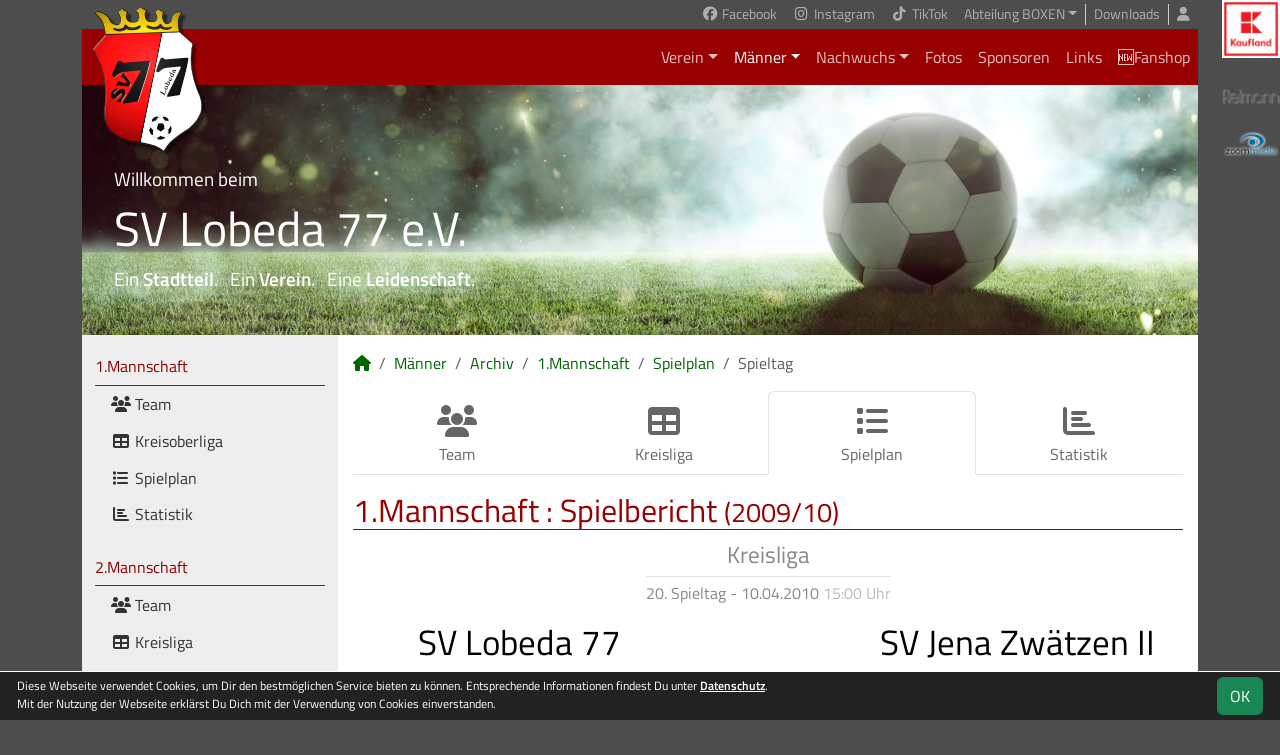

--- FILE ---
content_type: text/html; charset=utf-8
request_url: https://www.svlobeda77.de/maenner/archiv/2009-10/erste/spiele/4026-sv-lobeda-77-sv-jena-zwaetzen-ii
body_size: 6653
content:
<!DOCTYPE HTML>
<html lang="de">
<head>
<title>2009/10 : SV Lobeda 77 vs. SV Jena Zwätzen II 3 : 0</title>
<meta charset="utf-8">
<meta http-equiv="X-UA-Compatible" content="IE=edge">
<meta name="google-site-verification" content="dbU7z7G_qA2EWrWrbsPwwogap_iQ54vVO-vxFZjcJsM">
<meta name="description" content="Auf der offiziellen Webseite des SV Lobeda 77 wird der Verein mit allen Mannschaften und Mitgliedern vorgestellt. Es gibt zahlreiche Statistiken zu Spieltag und Spielern, viele Fotos und vieles mehr. (C) soccero">
<meta name="keywords" content="SV Lobeda 77 e.V., Verein, Fussball, News, Fußball, Sportverein, scipmanager, soccero, 20, SV Lobeda 77, SV Jena Zwätzen II, 10.04.2010, Saison 2009/10, Kreisliga, müde,Leistung,reicht,zum,Sieg">
<meta name="author" content="zoommedia | www.soccero.de">
<meta name="viewport" content="width=device-width, initial-scale=1.0">
<link rel="icon" type="image/png" sizes="96x96" href="/favicon.png">
<link rel="icon" type="image/png" sizes="144x144" href="/templates/favicons/favicon-144x144.png">
<link rel="icon" type="image/png" sizes="192x192" href="/templates/favicons/favicon-192x192.png">
<link rel="icon" type="image/png" sizes="512x512" href="/templates/favicons/favicon-512x512.png">
<link rel="apple-touch-icon" type="image/png" sizes="180x180" href="/templates/favicons/apple-touch-icon.png">
<link href="/media/fonts/TitilliumWeb/TitilliumWeb.css" rel="stylesheet"><link type="text/css" rel="stylesheet" href="/media/minified/core.bs5.min.css">
<link type="text/css" rel="stylesheet" href="/media/minified/flex_images.min.css">
<link rel="stylesheet" type="text/css" href="/media/wp_scip/scip.core.css?20250714">
<link rel="stylesheet" type="text/css" href="/media/wp_scip/style.core.css?20230517">
<link rel="stylesheet" type="text/css" href="/templates/style.css">

<meta property="og:title" content="(1M) SV Lobeda 77 vs. SV Jena Zwätzen II 3:0">
<meta property="og:type" content="article">
<meta property="og:url" content="https://www.svlobeda77.de/maenner/archiv/2009-10/archiv/2009-10/erste">
<meta property="og:site_name" content="Sportverein Jena Lobeda 77 e.V.">
<meta property="og:description" content="müde Leistung reicht zum Sieg">
<meta property="og:image" content="https://www.svlobeda77.de/assets/img_clubs_combine/0-1_28_lg.webp">
<script>const CMSdevelop = 0; BSversion = 5; CMSmedia = '/media'; CMSwww = '';</script>
<script src="/media/core/core.head.js?20250507"></script>
<script src="/media/core/jquery/jquery-3.6.0.min.js"></script>
<script src="/media/core/axios/1.4.0/axios.min.js"></script><link rel="alternate" type="application/rss+xml" title="News" href="https://www.svlobeda77.de/feed">
</head>
<body class="cms-content-nav">
<div class="container">
  <div class="content_col_right d-none d-xl-block" style="position: absolute; margin-left: 1140px;">
    <a href="/sponsoren/40"><img alt="Kaufland" src="/assets/img_sponsors/40.png"></a><br><br>
<a href="/sponsoren/2"><img alt="Fielmann" src="/assets/img_sponsors/2.png"></a><br><br>
<a href="/sponsoren/1"><img alt="zoommedia" src="/assets/img_sponsors/1.png"></a><br><br>  </div>

  <!-- *****************************************************************************************************************************************
    HEADER
  ****************************************************************************************************************************************** -->
  <header>
    <!-- Wappen -->
    <a class="scip-wappen d-none d-lg-inline" href="/"></a>
    <a class="scip-wappen-md d-lg-none" href="/"></a>

    <!-- Button für Responsive Navigation -->
    <nav id="cms_nav_mobile_btn" class="d-block d-lg-none">
      <button class="navbar-toggler navbar-dark" type="button" data-bs-toggle="offcanvas" data-bs-target="#offcanvasMobile">
        <span class="navbar-toggler-icon"></span>
      </button>
    </nav>

    <!-- Responsive Navigation -->
    <!--  tabindex="-1" -> JS Fehler bei Login -> modal Maximum call stack size exceeded." -->
    <div class="offcanvas offcanvas-start" data-bs-scroll="true" tabindex="-1" id="offcanvasMobile" style="width:250px; max-width:80%">
      <div class="offcanvas-body p-0">
        <nav id="cms_nav_mobile"></nav>
      </div>
    </div>

    <nav class="navbar navbar-expand-md justify-content-end" id="cms_nav2"></nav>
    <div class="d-flex flex-column"><!-- PER OPTION reverse -->
     <nav class="navbar navbar-expand-md" id="cms_nav"></nav>
      <div class="scip-title">
      <p>Willkommen beim </p>
<p style="font-size: 3rem;">SV Lobeda 77 e.V.</p>
<p id="em-countdown">Ein <strong>Stadtteil</strong>.   Ein <strong>Verein</strong>.   Eine <strong>Leidenschaft</strong>.</p>
<p> </p>    </div>
  </div>
 </header>

  <!-- *****************************************************************************************************************************************
    MAIN WRAPPER
  ****************************************************************************************************************************************** -->

  <main class="d-flex flex-row">
  <!-- *****************************************************************************************************************************************
    SIDEBAR
  ****************************************************************************************************************************************** -->
    <aside class="cms-sidebar d-none d-lg-block">
          	<nav id="cms_nav_sidebar"><a class="nav-item nav-link" href="/maenner/erste">1.Mannschaft</a><ul><li class="nav-item"><a class="nav-link" href="/maenner/erste/team"><i class="fas fa-users fa-fw"></i> Team</a></li><li class="nav-item"><a class="nav-link" href="/maenner/erste/liga"><i class="fas fa-table fa-fw"></i> Kreisoberliga</a></li><li class="nav-item"><a class="nav-link" href="/maenner/erste/spiele"><i class="fas fa-list fa-fw"></i> Spielplan</a></li><li class="nav-item"><a class="nav-link" href="/maenner/erste/statistik"><i class="fas fa-chart-bar fa-fw"></i> Statistik</a></li></ul><a class="nav-item nav-link" href="/maenner/zweite">2.Mannschaft</a><ul><li class="nav-item"><a class="nav-link" href="/maenner/zweite/team"><i class="fas fa-users fa-fw"></i> Team</a></li><li class="nav-item"><a class="nav-link" href="/maenner/zweite/liga"><i class="fas fa-table fa-fw"></i> Kreisliga</a></li><li class="nav-item"><a class="nav-link" href="/maenner/zweite/spiele"><i class="fas fa-list fa-fw"></i> Spielplan</a></li><li class="nav-item"><a class="nav-link" href="/maenner/zweite/statistik"><i class="fas fa-chart-bar fa-fw"></i> Statistik</a></li></ul><a class="nav-item nav-link" href="/maenner/freizeitmannschaft">Freizeitmannschaft Ü35</a><ul><li class="nav-item"><a class="nav-link" href="/maenner/freizeitmannschaft/team"><i class="fas fa-users fa-fw"></i> Team</a></li><li class="nav-item"><a class="nav-link" href="/maenner/freizeitmannschaft/spiele"><i class="fas fa-list fa-fw"></i> Spielplan</a></li><li class="nav-item"><a class="nav-link" href="/maenner/freizeitmannschaft/statistik"><i class="fas fa-chart-bar fa-fw"></i> Statistik</a></li></ul><a class="nav-item nav-link" href="/maenner/statistik">Spielerstatistik</a><ul><li class="nav-item"><a class="nav-link" href="/maenner/statistik/spiele">Spiele</a></li><li class="nav-item"><a class="nav-link" href="/maenner/statistik/tore">Tore</a></li><li class="nav-item"><a class="nav-link" href="/maenner/statistik/vorlagen">Assists</a></li><li class="nav-item"><a class="nav-link" href="/maenner/statistik/scorer">Scorer</a></li><li class="nav-item"><a class="nav-link" href="/maenner/statistik/suender">Sünder</a></li></ul><a class="nav-item nav-link active" href="/maenner/archiv">Archiv</a><ul><li class="nav-item"><a class="nav-link" href="/maenner/archiv/">1992 - 2024</a></li></ul></nav>
      <br><div class="scip-sponsor"><a href="/sponsoren/19-soccero"><img alt="soccero" src="/assets/img_sponsors/19.webp"></a></div><br><!--
<form action="http://www.svlobeda77.de/suche" id="cse-search-box">
  <div>
    <input type="hidden" name="cx" value="partner-pub-8534923789621724:2668064156" />
    <input type="hidden" name="cof" value="FORID:10" />
    <input type="hidden" name="ie" value="UTF-8" />
    <input type="text" name="q" size="24" />
    <input type="submit" name="sa" value="Suche" />
  </div>
</form>

<script type="text/javascript" src="http://www.google.de/coop/cse/brand?form=cse-search-box&lang=de"></script>


<hr />

<hr />

<br /><br />
<iframe src="https://www.facebook.com/plugins/likebox.php?href=http%3A%2F%2Fwww.facebook.com%2Fsvlobeda77&width=140&colorscheme=light&show_faces=true&border_color&stream=false&header=true&height=302" scrolling="no" frameborder="0" style="border:none; overflow:hidden; width:140px; height:302px; background:#fff" allowTransparency="false"></iframe>
<br>

-->

<img src="/assets/cms_rfm/images/logo_stuetzpunktverein.png" class="foto" alt="Stützpunktverein">
<br><br>
<a target="_blank" href="https://www.fussballstiftung-jena.de/"><img src="/assets/cms_rfm/images/logo_stiftung_jena.png" alt="Kinder- und Jugendfußballstiftung Jena"></a><br><img style="margin-top:50px;" alt="powered by soccero" src="/media/wp_scip/img/powered_by_soccero.png">    </aside>

  <!-- *****************************************************************************************************************************************
    CONTENT
  ****************************************************************************************************************************************** -->
    <div class="cms-content pt-3 w-100">
      <nav aria-label="breadcrumb"><ol class="breadcrumb"><li class="breadcrumb-item"><a href="/"><i class="fas fa-home"></i></a></li><li class="breadcrumb-item"><a href="/maenner">Männer</a></li><li class="breadcrumb-item"><a href="/maenner/archiv">Archiv</a></li><li class="breadcrumb-item"><a href="/maenner/archiv/2009-10/erste">1.Mannschaft</a></li><li class="breadcrumb-item"><a href="/maenner/archiv/2009-10/erste/spiele">Spielplan</a></li><li class="breadcrumb-item active" aria-current="page">Spieltag</li></ol></nav>      <nav id="cms_nav_content"></nav>
      <div class="page-lm-matchdetail">
<h1>1.Mannschaft : <span id="scip-lm-head">Spielbericht</span> <small>(2009/10)</small></h1><div class="text-center" style="font-size: 1.2rem">
<div class="text-muted text-center small d-inline-block">
  <span class="large-2">Kreisliga</span>
  <hr class="my-1">
  20. Spieltag - 10.04.2010 <span class='text-muted-2'> 15:00 Uhr</span></div>
</div>

  <table class="table noline scip-matchdetail my-3">
    <tbody>
      <tr class="match-teams">
	<td class="text-center" style="width:40%">SV Lobeda 77<span class="match-team-info text-muted d-block"></span></td>
	<td colspan="3">&nbsp;</td>
	<td class="text-center" style="width:40%">SV Jena Zwätzen II<span class="match-team-info text-muted d-block"></span></td>
      </tr>
      <tr class="match-result align-bottom">
        <td rowspan="2" class="text-center match-club-img"><img src="/assets/img_clubs/200/0-1.webp" alt="SV Lobeda 77" style="max-height:200px"></td>
                <td class="tore-h align-bottom">3</td>
        <td class="vs align-bottom">:</td>
        <td class="tore-a align-bottom">0</td>
	        <td rowspan="2" class="text-center match-club-img"><img src="/assets/img_clubs/200/28.webp" alt="SV Jena Zwätzen II" style="max-height:200px"></td>
      </tr>
				      <tr class="large-2 text-muted">
			        <td class="tore-h">(2</td>
			        <td class="vs">:</td>
			        <td class="tore-a">0)</td>
			      </tr>
		    </tbody>
  </table>

<div class="row" >
	<div class="col-md-6" >
	  <h2>Aufstellung </h2>
	  <table class="formation">
  <tr>
    <td> </td><td> </td><td> </td><td> </td>
  </tr>
  <tr>
    <td colspan="2" class="text-center"><a data-width="lg" class="toolTip popup" title="Christian Schultz" href="/maenner/archiv/2009-10/erste/spieler/cschultz">C. Schultz</a><a data-width="lg" class="toolTip wechsler popup" title="Tung Nguyen Thanh" href="/maenner/archiv/2009-10/erste/spieler/tnguyen-thanh"><br>(55' T. Nguyen Thanh)</a></td>
    <td colspan="2" class="text-center"><a data-width="lg" class="toolTip popup" title="Stephan Noetzel" href="/maenner/archiv/2009-10/erste/spieler/snoetzel">S. Noetzel</a><a data-width="lg" class="toolTip wechsler popup" title="Martin Hermannstädter" href="/maenner/archiv/2009-10/erste/spieler/mhermannstaedter"><br>(75' M. Hermannstädter)</a></td>
  </tr>
  <tr>
    <td colspan="4"> </td>
  </tr>
  <tr>
    <td colspan="4" class="text-center"><a data-width="lg" class="toolTip popup" title="Marcel Kastner" href="/maenner/archiv/2009-10/erste/spieler/mkastner">M. Kastner</a></td>
  </tr>
  <tr>
    <td colspan="2" class="text-start"><a data-width="lg" class="toolTip popup" title="Stefan Engel" href="/maenner/archiv/2009-10/erste/spieler/sengel">S. Engel</a></td>
    <td colspan="2" class="text-end"><a data-width="lg" class="toolTip popup" title="Torsten Schmidt" href="/maenner/archiv/2009-10/erste/spieler/tschmidt">T. Schmidt</a><a data-width="lg" class="toolTip wechsler popup" title="Richard Bartl" href="/maenner/archiv/2009-10/erste/spieler/rbartl"><br>(70' R. Bartl)</a></td>
  </tr>
  <tr>
    <td colspan="4" class="text-center"><a data-width="lg" class="toolTip popup" title="Felix Wendler" href="/maenner/archiv/2009-10/erste/spieler/fwendler">F. Wendler</a></td>
  </tr>
  <tr>
    <td colspan="4"> </td>
  </tr>
  <tr>
    <td colspan="4" class="text-center"><a data-width="lg" class="toolTip popup" title="Ronny Zech" href="/maenner/archiv/2009-10/erste/spieler/rzech">R. Zech</a></td>
  </tr>
  <tr>
    <td colspan="2" class="text-center"><a data-width="lg" class="toolTip popup" title="Erik Heller" href="/maenner/archiv/2009-10/erste/spieler/eheller">E. Heller</a></td>
    <td colspan="2" class="text-center"><a data-width="lg" class="toolTip popup" title="Marcus Hesse" href="/maenner/archiv/2009-10/erste/spieler/mhesse">M. Hesse</a></td>
  </tr>
  <tr>
    <td colspan="4" class="text-center"><a data-width="lg" class="toolTip popup" title="Hannes Lucas" href="/maenner/archiv/2009-10/erste/spieler/hlucas">H. Lucas</a></td>
  </tr>
  <tr>
    <td colspan="4" class="text-center"><a data-width="lg" class="toolTip popup" title="Oliver Neubert" href="/maenner/archiv/2009-10/erste/spieler/oneubert">O. Neubert</a></td>
  </tr>
</table>

	  <br>
	</div>
<div class="col-md-6">
	<div class="spielstatistik">
	<h2>Spielstatistik</h2>
        <h4 class="mb-0 mt-3">Tore</h4><span class="nowrap">Felix Wendler</span>, <span class="nowrap">Torsten Schmidt</span>, <span class="nowrap">Stephan Noetzel</span><h4 class="mb-0 mt-3">Assists</h4><span class="nowrap">Stefan Engel</span>, <span class="nowrap">Christian Schultz</span>, <span class="nowrap">Stephan Noetzel</span><h4 class="mb-0 mt-3">Torfolge</h4><table class="table table-sm noline inline  lh1-3"><tr><td class="nowrap px-0">1:0 (20')</td><td>Felix Wendler <small title="Vorlage" class="d-md-block">(Stephan Noetzel)</small></td></tr><tr><td class="nowrap px-0">2:0 (42')</td><td>Torsten Schmidt <small title="Vorlage" class="d-md-block">(Christian Schultz)</small></td></tr><tr><td class="nowrap px-0">3:0 (68')</td><td>Stephan Noetzel <small title="Vorlage" class="d-md-block">(Stefan Engel)</small></td></tr></table>	</div>
</div>

</div>
<div class="mt-5" id="matches_against"></div><br>
<div class="text-center mt-3 mb-3"><a href="/maenner/archiv/2009-10/erste/spiele/archiv/2009-10/erste/spiele"><i class="fa fa-reply"></i> Zurück</a></div></div>


<script>
	$(function() {
		$('.show_pre_report').on('click', function(e) {
			e.preventDefault();
			$('.pre_report').slideDown();
			$(this).parent($(this)).slideUp();
		})
	})

	axios({
		url:window.location.origin + '/api/matches',
		method:'get',
		params: {"matches_against":true,"site_name":"scip_lm_men","nav_leaguemanager":{"scip_lm_women":"frauen","scip_lm_men":"maenner","scip_lm_jun":"nachwuchs"},"team_h_own":"1","team_a_opp":"14"}	}).then(function( response ) {
		// const doc = new DOMParser().parseFromString(response.data, 'text/html');
		// x = doc.getElementById('m4026')
		if(!response || !response.data) {
			return
		}
		document.getElementById('matches_against').innerHTML = '<h2>Bisherige Ergebnisse</h2>' + response.data;
		const this_match = document.getElementById('m4026')
		if(this_match) {
			this_match.classList.add('text-muted-2')
			this_match.querySelector('.scip-link-matchdetail').innerText = ''
		}
		return;
	});
</script>      <div class="text-center my-4"></div>
    </div>
</main>

  <!-- *****************************************************************************************************************************************
    FOOTER
  ****************************************************************************************************************************************** -->
  <footer class="row g-0">
    <div class="col-md-4">
        <a class="nav-link d-inline-block lh1-3 nowrap" href="https://www.soccero.de">
          <img src="/media/wp_scip/img/logo_soccero_silver_35.png" alt="soccero" class="footer-logo float-start">
          <span>soccero.de<br>
            <span class="small-2 text-muted">&copy; 2006 - 2026</span>
          </span>
        </a>
    </div>
    <div class="col-md-8">
      <div> <!-- div notwendig für scss -->
        <nav id="cms_nav_footer"></nav>
      </div>
    </div>
  </footer>
</div>



<!-- COOKIE-SNIPPET -->
<div id="cookieLaw" style="display:none; position:fixed;bottom:0;left:0;right:0;background:#222;color:#fff; padding:5px; border-top:1px solid #fff; font-size:12px; z-index:15000;">
  <div class="container">
    <button class="btn btn-success" style="position: relative; float: right;">OK</button>
    <div style="margin-right:80px;">
     	Diese Webseite verwendet Cookies, um Dir den bestmöglichen Service bieten zu können.
	Entsprechende Informationen findest Du unter <a style="color:#fff" class="bold" href="/datenschutz#cookies">Datenschutz</a>.<br>
	Mit der Nutzung der Webseite erklärst Du Dich mit der Verwendung von Cookies einverstanden.
    </div>
  </div>
</div>
<script>
const page_nav = {"1":{"account":{"url_name":"account","class":"nav_account","link_name":"<i class=\"toolTip fas fa-user\" title=\"Admin-Login\"><\/i>","a_class":"popup fadein"},"cms_1":{"link_name":"Startseite","url_name":"","hidden":true,"class":null},"cms_19":{"link_name":"News","url_name":"news","hidden":true,"class":null},"cms_20":{"link_name":"soccero","url_name":"s","hidden":true,"class":null},"cms_4":{"link_name":"Frauen","url_name":"frauen","hidden":true,"class":null},"cms_2":{"link_name":"Verein","url_name":"verein","class":"nav"},"cms_3":{"link_name":"M\u00e4nner","url_name":"maenner","class":"nav"},"cms_5":{"link_name":"Nachwuchs","url_name":"nachwuchs","class":"nav"},"cms_6":{"link_name":"Fotos","url_name":"fotos","class":"nav"},"cms_7":{"link_name":"Sponsoren","url_name":"sponsoren","class":"nav"},"cms_8":{"link_name":"Links","url_name":"links","class":"nav"},"cms_36":{"link_name":"\ud83c\udd95Fanshop","url_name":"https:\/\/team.jako.com\/de-de\/team\/sv_lobeda_77_e_v_\/","href":"https:\/\/team.jako.com\/de-de\/team\/sv_lobeda_77_e_v_\/","class":"nav"},"cms_27":{"link_name":"Abteilung BOXEN","url_name":"abteilung-boxen","class":"nav2"},"cms_23":{"link_name":"Downloads","url_name":"downloads","class":"nav2"},"cms_10":{"link_name":"Besucherstatistik","url_name":"besucherstatistik","class":"footer"},"cms_11":{"link_name":"Kontakt","url_name":"kontakt","class":"footer"},"cms_12":{"link_name":"Impressum","url_name":"impressum","class":"footer"},"cms_24":{"link_name":"Datenschutz","url_name":"datenschutz","class":"footer"}},"cms_1":{"1":{"link_name":"<i class=\"fas fa-home\"><\/i>","url_name":"","hidden":true}},"cms_2":{"cms_13":{"link_name":"Chronik","url_name":"chronik"},"cms_14":{"link_name":"Vereinsf\u00fchrung","url_name":"vereinsfuehrung"},"cms_15":{"link_name":"Schiedsrichter","url_name":"schiedsrichter"},"cms_16":{"link_name":"Mannschaften","url_name":"mannschaften"},"cms_17":{"link_name":"Trainingszeiten","url_name":"trainingszeiten"},"cms_18":{"link_name":"Anschrift","url_name":"anschrift"}},"cms_27":{"cms_30":{"link_name":"Aktuelles","url_name":"aktuelles"},"cms_29":{"link_name":"Ansprechpartner","url_name":"ansprechpartner"},"cms_28":{"link_name":"Trainingszeiten","url_name":"trainingszeiten"},"cms_31":{"link_name":"Projekte","url_name":"projekte"},"cms_35":{"link_name":"Kontakt","url_name":"kontakt"}},"cms_3":{"scip_team_1":{"url_name":"erste","link_name":"1.Mannschaft"},"scip_team_2":{"url_name":"zweite","link_name":"2.Mannschaft"},"scip_team_8":{"url_name":"freizeitmannschaft","link_name":"Freizeitmannschaft \u00dc35"},"scip_stats_men":{"url_name":"statistik","link_name":"Spielerstatistik"},"scip_archiv_men":{"url_name":"archiv","link_name":"Archiv"}},"scip_team_1":{"scip_squad_1":{"url_name":"team","link_name":"Team","icon":"fas fa-users"},"scip_league_1-624":{"url_name":"liga","link_name":"Kreisoberliga","icon":"fas fa-table"},"scip_matches_1":{"url_name":"spiele","link_name":"Spielplan","icon":"fas fa-list"},"scip_teamsstats_1":{"url_name":"statistik","link_name":"Statistik","icon":"fas fa-chart-bar"}},"scip_team_2":{"scip_squad_2":{"url_name":"team","link_name":"Team","icon":"fas fa-users"},"scip_league_2-625":{"url_name":"liga","link_name":"Kreisliga","icon":"fas fa-table"},"scip_matches_2":{"url_name":"spiele","link_name":"Spielplan","icon":"fas fa-list"},"scip_teamsstats_2":{"url_name":"statistik","link_name":"Statistik","icon":"fas fa-chart-bar"}},"scip_team_8":{"scip_squad_8":{"url_name":"team","link_name":"Team","icon":"fas fa-users"},"scip_matches_8":{"url_name":"spiele","link_name":"Spielplan","icon":"fas fa-list"},"scip_teamsstats_8":{"url_name":"statistik","link_name":"Statistik","icon":"fas fa-chart-bar"}},"scip_stats_men":{"scip_stats_men_spiele":{"url_name":"spiele","link_name":"Spiele"},"scip_stats_men_tore":{"url_name":"tore","link_name":"Tore"},"scip_stats_men_vorlagen":{"url_name":"vorlagen","link_name":"Assists"},"scip_stats_men_scorer":{"url_name":"scorer","link_name":"Scorer"},"scip_stats_men_suender":{"url_name":"suender","link_name":"S\u00fcnder"},"scip_stats_men_gelbe-karten":{"url_name":"gelbe-karten","link_name":"Gelbe Karten","hidden":true},"scip_stats_men_gelb-rote-karten":{"url_name":"gelb-rote-karten","link_name":"Gelb-Rote Karten","hidden":true},"scip_stats_men_rote-karten":{"url_name":"rote-karten","link_name":"Rote Karten","hidden":true},"scip_stats_men_einwechslungen":{"url_name":"einwechslungen","link_name":"Einwechslungen","hidden":true},"scip_stats_men_auswechslungen":{"url_name":"auswechslungen","link_name":"Auswechslungen","hidden":true}},"scip_archiv_men":{"scip_archiv_men_sub":{"url_name":"","link_name":"1992 - 2024"},"scip_archiv_men_17":{"url_name":"2009-10","link_name":"2009\/10","hidden":true}},"cms_4":{"scip_stats_women":{"url_name":"statistik","link_name":"Spielerstatistik"},"scip_archiv_women":{"url_name":"archiv","link_name":"Archiv"}},"scip_stats_women":{"scip_stats_women_spiele":{"url_name":"spiele","link_name":"Spiele"},"scip_stats_women_tore":{"url_name":"tore","link_name":"Tore"},"scip_stats_women_vorlagen":{"url_name":"vorlagen","link_name":"Assists"},"scip_stats_women_scorer":{"url_name":"scorer","link_name":"Scorer"},"scip_stats_women_suender":{"url_name":"suender","link_name":"S\u00fcnder"},"scip_stats_women_gelbe-karten":{"url_name":"gelbe-karten","link_name":"Gelbe Karten","hidden":true},"scip_stats_women_gelb-rote-karten":{"url_name":"gelb-rote-karten","link_name":"Gelb-Rote Karten","hidden":true},"scip_stats_women_rote-karten":{"url_name":"rote-karten","link_name":"Rote Karten","hidden":true},"scip_stats_women_einwechslungen":{"url_name":"einwechslungen","link_name":"Einwechslungen","hidden":true},"scip_stats_women_auswechslungen":{"url_name":"auswechslungen","link_name":"Auswechslungen","hidden":true}},"scip_archiv_women":{"scip_archiv_women_sub":{"url_name":"","link_name":"2009 - 2024"}},"cms_5":{"scip_team_10":{"url_name":"a-junioren","link_name":"A-Junioren"},"scip_team_14":{"url_name":"c-junioren","link_name":"C-Junioren"},"scip_team_16":{"url_name":"d-junioren","link_name":"D-Junioren"},"scip_team_17":{"url_name":"d2-junioren","link_name":"D2-Junioren"},"scip_team_18":{"url_name":"e-junioren","link_name":"E-Junioren"},"scip_team_19":{"url_name":"e2-junioren","link_name":"E2-Junioren"},"scip_team_28":{"url_name":"e3-junioren","link_name":"E3-Junioren"},"scip_team_20":{"url_name":"f-junioren","link_name":"F-Junioren"},"scip_team_21":{"url_name":"f2-junioren","link_name":"F2-Junioren"},"scip_team_22":{"url_name":"g-junioren","link_name":"G-Junioren"},"scip_archiv_jun":{"url_name":"archiv","link_name":"Archiv"}},"scip_team_10":{"scip_squad_10":{"url_name":"team","link_name":"Team","icon":"fas fa-users"},"scip_league_10-627":{"url_name":"liga","link_name":"Kreisoberliga","icon":"fas fa-table"},"scip_matches_10":{"url_name":"spiele","link_name":"Spielplan","icon":"fas fa-list"},"scip_teamsstats_10":{"url_name":"statistik","link_name":"Statistik","icon":"fas fa-chart-bar"}},"scip_team_14":{"scip_squad_14":{"url_name":"team","link_name":"Team","icon":"fas fa-users"},"scip_league_14-628":{"url_name":"liga","link_name":"Kreisoberliga Quali-Runde B","icon":"fas fa-table"},"scip_matches_14":{"url_name":"spiele","link_name":"Spielplan","icon":"fas fa-list"},"scip_teamsstats_14":{"url_name":"statistik","link_name":"Statistik","icon":"fas fa-chart-bar"}},"scip_team_16":{"scip_squad_16":{"url_name":"team","link_name":"Team","icon":"fas fa-users"},"scip_league_16-629":{"url_name":"liga","link_name":"Kreisoberliga","icon":"fas fa-table"},"scip_matches_16":{"url_name":"spiele","link_name":"Spielplan","icon":"fas fa-list"},"scip_teamsstats_16":{"url_name":"statistik","link_name":"Statistik","icon":"fas fa-chart-bar"}},"scip_team_17":{"scip_squad_17":{"url_name":"team","link_name":"Team","icon":"fas fa-users"},"scip_league_17-658":{"url_name":"liga","link_name":"Kreisliga","icon":"fas fa-table"},"scip_matches_17":{"url_name":"spiele","link_name":"Spielplan","icon":"fas fa-list"},"scip_teamsstats_17":{"url_name":"statistik","link_name":"Statistik","icon":"fas fa-chart-bar"}},"scip_team_18":{"scip_squad_18":{"url_name":"team","link_name":"Team","icon":"fas fa-users"},"scip_league_18-631":{"url_name":"liga","link_name":"Kreisliga Staffel A","icon":"fas fa-table"},"scip_matches_18":{"url_name":"spiele","link_name":"Spielplan","icon":"fas fa-list"},"scip_teamsstats_18":{"url_name":"statistik","link_name":"Statistik","icon":"fas fa-chart-bar"}},"scip_team_19":{"scip_squad_19":{"url_name":"team","link_name":"Team","icon":"fas fa-users"},"scip_league_19-632":{"url_name":"liga","link_name":"Kreisoberliga","icon":"fas fa-table"},"scip_league_19-662":{"url_name":"cup-662","link_name":"Kreispokal","icon":"fas fa-trophy"},"scip_matches_19":{"url_name":"spiele","link_name":"Spielplan","icon":"fas fa-list"},"scip_teamsstats_19":{"url_name":"statistik","link_name":"Statistik","icon":"fas fa-chart-bar"}},"scip_team_28":{"scip_squad_28":{"url_name":"team","link_name":"Team","icon":"fas fa-users"}},"scip_team_20":{"scip_squad_20":{"url_name":"team","link_name":"Team","icon":"fas fa-users"},"scip_league_20-633":{"url_name":"liga","link_name":"Kinderfu\u00dfballturnier","icon":"fas fa-table"}},"scip_team_21":{"scip_squad_21":{"url_name":"team","link_name":"Team","icon":"fas fa-users"},"scip_league_21-634":{"url_name":"liga","link_name":"Kinderfu\u00dfballturnier","icon":"fas fa-table"}},"scip_team_22":{"scip_squad_22":{"url_name":"team","link_name":"Team","icon":"fas fa-users"}},"scip_archiv_jun":{"scip_archiv_jun_sub":{"url_name":"","link_name":"1992 - 2024"}},"scip_archiv_men_17":{"scip_team_17_1":{"url_name":"erste","link_name":"1.Mannschaft","use_child":"squad"}},"scip_team_17_1":{"squad":{"url_name":"","link_name":"Team","icon":"fas fa-users","crumb":false},"league-127":{"url_name":"liga","link_name":"Kreisliga","icon":"fas fa-table"},"matches":{"url_name":"spiele","link_name":"Spielplan","icon":"fas fa-list"},"teamstats":{"url_name":"statistik","link_name":"Statistik","icon":"fas fa-chart-bar"}},"socialmedia":{"facebook":{"href":"https:\/\/www.facebook.com\/svlobeda77","link_name":"Facebook","icon":"fa-brands fa-facebook"},"instagram":{"href":"https:\/\/www.instagram.com\/sportvereinlobeda77","link_name":"Instagram","icon":"fa-brands fa-instagram"},"tiktok":{"href":"https:\/\/www.tiktok.com\/@sv.lobeda.77","link_name":"TikTok","icon":"fa-brands fa-tiktok"}}};
const page_nav_settings = {
	"page_parents"	: {"1":"cms_3","2":"scip_archiv_men","3":"scip_archiv_men_17","4":"scip_team_17_1","5":"matches"},
	"lev"		: {"1":"maenner","2":"archiv","3":"2009-10","4":"erste","5":"spiele","6":"4026-sv-lobeda-77-sv-jena-zwaetzen-ii","7":"","8":""},
	"content_nav"	: "scip_team_17_1",
	"socialmedia"	: {"accounts_linking":"header","accounts_linking_type":"icon_text","share_linking":"1"},
	"title"		: "SV%20Lobeda%2077%20-%202009%2F10%20%3A%20SV%20Lobeda%2077%20vs.%20SV%20Jena%20Zw%C3%A4tzen%20II%203%20%3A%200"
}

domReady(function() {
	CORE_NaviInit(page_nav, page_nav_settings)
	if(page_nav_settings['socialmedia']['share_linking']) {
		CORE_SocialMediaShareButton(page_nav_settings['title'])
	}
})
window.addEventListener('resize', () => CORE_NaviInit(page_nav, page_nav_settings));

const cookieLaw = {
	storage : localStorage.getItem('cookieLaw'),
	element : document.getElementById('cookieLaw')
}
if(!cookieLaw.storage || Date.now() > cookieLaw.storage) {
	cookieLaw.element.style.display = 'block'
	// "cookie" für 200 Tage speichern
	cookieLaw.element.querySelector('button').addEventListener('click', () => {
		cookieLaw.element.style.display = 'none'
		const d = new Date();
		localStorage.setItem('cookieLaw', d.setTime(d.getTime() + 17280000000));	// (200*24*60*60*1000));
	})
}
</script>

<script src="/media/minified/core.bs5.min.js"></script>
<script src="/media/minified/flex_images.min.js"></script>
<script src="/media/wp_scip/scip.core.js?20240926"></script></body>
</html>

--- FILE ---
content_type: text/html; charset=utf-8
request_url: https://www.svlobeda77.de/api/matches?matches_against=true&site_name=scip_lm_men&nav_leaguemanager[scip_lm_women]=frauen&nav_leaguemanager[scip_lm_men]=maenner&nav_leaguemanager[scip_lm_jun]=nachwuchs&team_h_own=1&team_a_opp=14
body_size: 1619
content:
	<div class="form-check form-switch small d-md-none float-end" data-bs-toggle="collapse" data-bs-target=".collapse.match-info">
			  <input class="form-check-input" type="checkbox" role="switch" id="flexSwitchCheckChecked" checked>
			  <label class="form-check-label" for="flexSwitchCheckChecked">Datum anzeigen</label>
			</div>    <table class="table middle scip-matches scip-matches-modern table-hover noline">
    <tbody>
		<tr class="bg0" id="m17533">
		<td class="bold">2025/26</td><td class="scip-pe-sm-0 match-suv match-suv-s">&nbsp;</td><td class="text-end text-muted d-none d-md-table-cell">1.ST</td>			<td class="scip-matches-flex scip-pe-sm-0">
				<div class="d-flex flex-md-row flex-column align-items-md-center">
					<div class="collapse show match-info mb-1 mb-md-0">
						<span class="match-date nowrap">So, 10.08.2025</span><span class="d-md-none fw-normal">, 1.ST</span>					</div>
					<div class="flex-fill d-flex flex-row align-items-center justify-content-center">
						<div class="team-h bold">SV Lobeda 77</div>																			<div class="vs-result">
	4 : 2							</div>
																		<div class="team-a"><span class="d-none d-sm-inline">SV Jena Zwätzen II</span><span class="d-sm-none d-inline">Zwätzen II</span></div>					</div>
				</div>
			</td>

<td class="scip-link-matchdetail">
					  <a title="Spielbericht" class="toolTip large" href="/maenner/erste/spiele/17533-sv-lobeda-77-sv-jena-zwaetzen-ii"><i class="far fa-file-alt"></i></a></td>		</tr>
		<tr class="line-top bg1" id="m17258">
		<td class="bold">2024/25</td><td class="scip-pe-sm-0 match-suv match-suv-s">&nbsp;</td><td class="text-end text-muted d-none d-md-table-cell">13.ST</td>			<td class="scip-matches-flex scip-pe-sm-0">
				<div class="d-flex flex-md-row flex-column align-items-md-center">
					<div class="collapse show match-info mb-1 mb-md-0">
						<span class="match-date nowrap">Sa, 16.11.2024</span><span class="d-md-none fw-normal">, 13.ST</span>					</div>
					<div class="flex-fill d-flex flex-row align-items-center justify-content-center">
						<div class="team-h"><span class="d-none d-sm-inline">SV Jena Zwätzen II</span><span class="d-sm-none d-inline">Zwätzen II</span></div>																			<div class="vs-result">
	0 : 2							</div>
																		<div class="team-a bold">SV Lobeda 77</div>					</div>
				</div>
			</td>

<td class="scip-link-matchdetail">
					  <a title="Spielbericht" class="toolTip large" href="/maenner/archiv/2024-25/erste/spiele/17258-sv-jena-zwaetzen-ii-sv-lobeda-77"><i class="far fa-file-alt"></i></a></td>		</tr>
		<tr class="bg1" id="m17401">
		<td class="bold">&nbsp;</td><td class="scip-pe-sm-0 match-suv match-suv-v">&nbsp;</td><td class="text-end text-muted d-none d-md-table-cell">28.ST</td>			<td class="scip-matches-flex scip-pe-sm-0">
				<div class="d-flex flex-md-row flex-column align-items-md-center">
					<div class="collapse show match-info mb-1 mb-md-0">
						<span class="match-date nowrap">Sa, 24.05.2025</span><span class="d-md-none fw-normal">, 28.ST</span>					</div>
					<div class="flex-fill d-flex flex-row align-items-center justify-content-center">
						<div class="team-h bold">SV Lobeda 77</div>																			<div class="vs-result">
	0 : 3							</div>
																		<div class="team-a"><span class="d-none d-sm-inline">SV Jena Zwätzen II</span><span class="d-sm-none d-inline">Zwätzen II</span></div>					</div>
				</div>
			</td>

<td class="scip-link-matchdetail">
					  <a title="Spielbericht" class="toolTip large" href="/maenner/archiv/2024-25/erste/spiele/17401-sv-lobeda-77-sv-jena-zwaetzen-ii"><i class="far fa-file-alt"></i></a></td>		</tr>
		<tr class="line-top bg0" id="m17051">
		<td class="bold">2023/24</td><td class="scip-pe-sm-0 match-suv match-suv-u">&nbsp;</td><td class="text-end text-muted d-none d-md-table-cell">7.ST</td>			<td class="scip-matches-flex scip-pe-sm-0">
				<div class="d-flex flex-md-row flex-column align-items-md-center">
					<div class="collapse show match-info mb-1 mb-md-0">
						<span class="match-date nowrap">Sa, 07.10.2023</span><span class="d-md-none fw-normal">, 7.ST</span>					</div>
					<div class="flex-fill d-flex flex-row align-items-center justify-content-center">
						<div class="team-h bold">SV Lobeda 77</div>																			<div class="vs-result">
	1 : 1							</div>
																		<div class="team-a"><span class="d-none d-sm-inline">SV Jena Zwätzen II</span><span class="d-sm-none d-inline">Zwätzen II</span></div>					</div>
				</div>
			</td>

<td class="scip-link-matchdetail">
					  <a title="Spielbericht" class="toolTip large" href="/maenner/archiv/2023-24/erste/spiele/17051-sv-lobeda-77-sv-jena-zwaetzen-ii"><i class="far fa-file-alt"></i></a></td>		</tr>
		<tr class="bg0" id="m17064">
		<td class="bold">&nbsp;</td><td class="scip-pe-sm-0 match-suv match-suv-s">&nbsp;</td><td class="text-end text-muted d-none d-md-table-cell">20.ST</td>			<td class="scip-matches-flex scip-pe-sm-0">
				<div class="d-flex flex-md-row flex-column align-items-md-center">
					<div class="collapse show match-info mb-1 mb-md-0">
						<span class="match-date nowrap">Sa, 20.04.2024</span><span class="d-md-none fw-normal">, 20.ST</span>					</div>
					<div class="flex-fill d-flex flex-row align-items-center justify-content-center">
						<div class="team-h"><span class="d-none d-sm-inline">SV Jena Zwätzen II</span><span class="d-sm-none d-inline">Zwätzen II</span></div>																			<div class="vs-result">
	1 : 3							</div>
																		<div class="team-a bold">SV Lobeda 77</div>					</div>
				</div>
			</td>

<td class="scip-link-matchdetail">
					  <a title="Spielbericht" class="toolTip large" href="/maenner/archiv/2023-24/erste/spiele/17064-sv-jena-zwaetzen-ii-sv-lobeda-77"><i class="far fa-file-alt"></i></a></td>		</tr>
		<tr class="line-top bg1" id="m16603">
		<td class="bold">2022/23</td><td class="scip-pe-sm-0 match-suv match-suv-s">&nbsp;</td><td class="text-end text-muted d-none d-md-table-cell">2.ST</td>			<td class="scip-matches-flex scip-pe-sm-0">
				<div class="d-flex flex-md-row flex-column align-items-md-center">
					<div class="collapse show match-info mb-1 mb-md-0">
						<span class="match-date nowrap">Sa, 03.09.2022</span><span class="d-md-none fw-normal">, 2.ST</span>					</div>
					<div class="flex-fill d-flex flex-row align-items-center justify-content-center">
						<div class="team-h"><span class="d-none d-sm-inline">SV Jena Zwätzen II</span><span class="d-sm-none d-inline">Zwätzen II</span></div>																			<div class="vs-result">
	1 : 3							</div>
																		<div class="team-a bold">SV Lobeda 77</div>					</div>
				</div>
			</td>

<td class="scip-link-matchdetail">
					  <a title="Spielbericht" class="toolTip large" href="/maenner/archiv/2022-23/erste/spiele/16603-sv-jena-zwaetzen-ii-sv-lobeda-77"><i class="far fa-file-alt"></i></a> <small class="text-muted nowrap">(<i class="fas fa-camera small text-green-dark"></i>)</small></td>		</tr>
		<tr class="bg1" id="m16812">
		<td class="bold">&nbsp;</td><td class="scip-pe-sm-0 match-suv match-suv-s">&nbsp;</td><td class="text-end text-muted d-none d-md-table-cell">15.ST</td>			<td class="scip-matches-flex scip-pe-sm-0">
				<div class="d-flex flex-md-row flex-column align-items-md-center">
					<div class="collapse show match-info mb-1 mb-md-0">
						<span class="match-date nowrap">Sa, 18.03.2023</span><span class="d-md-none fw-normal">, 15.ST</span>					</div>
					<div class="flex-fill d-flex flex-row align-items-center justify-content-center">
						<div class="team-h bold">SV Lobeda 77</div>																			<div class="vs-result">
	2 : 1							</div>
																		<div class="team-a"><span class="d-none d-sm-inline">SV Jena Zwätzen II</span><span class="d-sm-none d-inline">Zwätzen II</span></div>					</div>
				</div>
			</td>

<td class="scip-link-matchdetail">
					  <a title="Spielbericht" class="toolTip large" href="/maenner/archiv/2022-23/erste/spiele/16812-sv-lobeda-77-sv-jena-zwaetzen-ii"><i class="far fa-file-alt"></i></a> <small class="text-muted nowrap">(<i class="fas fa-camera small text-green-dark"></i>)</small></td>		</tr>
		<tr class="line-top bg0" id="m16251">
		<td class="bold">2021/22</td><td class="scip-pe-sm-0 match-suv match-suv-s">&nbsp;</td><td class="text-end text-muted d-none d-md-table-cell">1.R</td>			<td class="scip-matches-flex scip-pe-sm-0">
				<div class="d-flex flex-md-row flex-column align-items-md-center">
					<div class="collapse show match-info mb-1 mb-md-0">
						<span class="match-date nowrap">So, 05.09.2021</span><span class="d-md-none fw-normal">, 1.R</span>					</div>
					<div class="flex-fill d-flex flex-row align-items-center justify-content-center">
						<div class="team-h bold">SV Lobeda 77</div>																			<div class="vs-result">
	4 : 1							</div>
																		<div class="team-a"><span class="d-none d-sm-inline">SV Jena Zwätzen II</span><span class="d-sm-none d-inline">Zwätzen II</span></div>					</div>
				</div>
			</td>

<td class="scip-link-matchdetail">
					  <a title="Spielbericht" class="toolTip large" href="/maenner/archiv/2021-22/erste/spiele/16251-sv-lobeda-77-sv-jena-zwaetzen-ii"><i class="far fa-file-alt"></i></a></td>		</tr>
		<tr class="bg0" id="m16232">
		<td class="bold">&nbsp;</td><td class="scip-pe-sm-0 match-suv match-suv-u">&nbsp;</td><td class="text-end text-muted d-none d-md-table-cell">4.ST</td>			<td class="scip-matches-flex scip-pe-sm-0">
				<div class="d-flex flex-md-row flex-column align-items-md-center">
					<div class="collapse show match-info mb-1 mb-md-0">
						<span class="match-date nowrap">Sa, 11.09.2021</span><span class="d-md-none fw-normal">, 4.ST</span>					</div>
					<div class="flex-fill d-flex flex-row align-items-center justify-content-center">
						<div class="team-h bold">SV Lobeda 77</div>																			<div class="vs-result">
	2 : 2							</div>
																		<div class="team-a"><span class="d-none d-sm-inline">SV Jena Zwätzen II</span><span class="d-sm-none d-inline">Zwätzen II</span></div>					</div>
				</div>
			</td>

<td class="scip-link-matchdetail">
					  <a title="Spielbericht" class="toolTip large" href="/maenner/archiv/2021-22/erste/spiele/16232-sv-lobeda-77-sv-jena-zwaetzen-ii"><i class="far fa-file-alt"></i></a> <small class="text-muted nowrap">(<i class="fas fa-camera small text-green-dark"></i>)</small></td>		</tr>
		<tr class="bg0" id="m16433">
		<td class="bold">&nbsp;</td><td class="scip-pe-sm-0 match-suv match-suv-s">&nbsp;</td><td class="text-end text-muted d-none d-md-table-cell">17.ST</td>			<td class="scip-matches-flex scip-pe-sm-0">
				<div class="d-flex flex-md-row flex-column align-items-md-center">
					<div class="collapse show match-info mb-1 mb-md-0">
						<span class="match-date nowrap">Sa, 02.04.2022</span><span class="d-md-none fw-normal">, 17.ST</span>					</div>
					<div class="flex-fill d-flex flex-row align-items-center justify-content-center">
						<div class="team-h"><span class="d-none d-sm-inline">SV Jena Zwätzen II</span><span class="d-sm-none d-inline">Zwätzen II</span></div>																			<div class="vs-result">
	1 : 3							</div>
																		<div class="team-a bold">SV Lobeda 77</div>					</div>
				</div>
			</td>

<td class="scip-link-matchdetail">
					  <a title="Spielbericht" class="toolTip large" href="/maenner/archiv/2021-22/erste/spiele/16433-sv-jena-zwaetzen-ii-sv-lobeda-77"><i class="far fa-file-alt"></i></a></td>		</tr>
		<tr class="line-top bg1" id="m15084">
		<td class="bold">2019/20</td><td class="scip-pe-sm-0 match-suv match-suv-u">&nbsp;</td><td class="text-end text-muted d-none d-md-table-cell">12.ST</td>			<td class="scip-matches-flex scip-pe-sm-0">
				<div class="d-flex flex-md-row flex-column align-items-md-center">
					<div class="collapse show match-info mb-1 mb-md-0">
						<span class="match-date nowrap">So, 10.11.2019</span><span class="d-md-none fw-normal">, 12.ST</span>					</div>
					<div class="flex-fill d-flex flex-row align-items-center justify-content-center">
						<div class="team-h"><span class="d-none d-sm-inline">SV Jena Zwätzen II</span><span class="d-sm-none d-inline">Zwätzen II</span></div>																			<div class="vs-result">
	2 : 2							</div>
																		<div class="team-a bold">SV Lobeda 77</div>					</div>
				</div>
			</td>

<td class="scip-link-matchdetail">
					  <a title="Spielbericht" class="toolTip large" href="/maenner/archiv/2019-20/erste/spiele/15084-sv-jena-zwaetzen-ii-sv-lobeda-77"><i class="far fa-file-alt"></i></a> <small class="text-muted nowrap">(<i class="fas fa-camera small text-green-dark"></i>)</small></td>		</tr>
		<tr class="line-top bg0" id="m13862">
		<td class="bold">2018/19</td><td class="scip-pe-sm-0 match-suv match-suv-s">&nbsp;</td><td class="text-end text-muted d-none d-md-table-cell">15.ST</td>			<td class="scip-matches-flex scip-pe-sm-0">
				<div class="d-flex flex-md-row flex-column align-items-md-center">
					<div class="collapse show match-info mb-1 mb-md-0">
						<span class="match-date nowrap">Sa, 01.12.2018</span><span class="d-md-none fw-normal">, 15.ST</span>					</div>
					<div class="flex-fill d-flex flex-row align-items-center justify-content-center">
						<div class="team-h bold">SV Lobeda 77</div>																			<div class="vs-result">
	4 : 2							</div>
																		<div class="team-a"><span class="d-none d-sm-inline">SV Jena Zwätzen II</span><span class="d-sm-none d-inline">Zwätzen II</span></div>					</div>
				</div>
			</td>

<td class="scip-link-matchdetail">
					  <a title="Spielbericht" class="toolTip large" href="/maenner/archiv/2018-19/erste/spiele/13862-sv-lobeda-77-sv-jena-zwaetzen-ii"><i class="far fa-file-alt"></i></a></td>		</tr>
		<tr class="bg0" id="m13967">
		<td class="bold">&nbsp;</td><td class="scip-pe-sm-0 match-suv match-suv-u">&nbsp;</td><td class="text-end text-muted d-none d-md-table-cell">30.ST</td>			<td class="scip-matches-flex scip-pe-sm-0">
				<div class="d-flex flex-md-row flex-column align-items-md-center">
					<div class="collapse show match-info mb-1 mb-md-0">
						<span class="match-date nowrap">Sa, 15.06.2019</span><span class="d-md-none fw-normal">, 30.ST</span>					</div>
					<div class="flex-fill d-flex flex-row align-items-center justify-content-center">
						<div class="team-h"><span class="d-none d-sm-inline">SV Jena Zwätzen II</span><span class="d-sm-none d-inline">Zwätzen II</span></div>																			<div class="vs-result">
	2 : 2							</div>
																		<div class="team-a bold">SV Lobeda 77</div>					</div>
				</div>
			</td>

<td class="scip-link-matchdetail">
					  <a title="Spielbericht" class="toolTip large" href="/maenner/archiv/2018-19/erste/spiele/13967-sv-jena-zwaetzen-ii-sv-lobeda-77"><i class="far fa-file-alt"></i></a> <small class="text-muted nowrap">(<i class="fas fa-camera small text-green-dark"></i>)</small></td>		</tr>
		<tr class="line-top bg1" id="m12112">
		<td class="bold">2016/17</td><td class="scip-pe-sm-0 match-suv match-suv-u">&nbsp;</td><td class="text-end text-muted d-none d-md-table-cell">11.ST</td>			<td class="scip-matches-flex scip-pe-sm-0">
				<div class="d-flex flex-md-row flex-column align-items-md-center">
					<div class="collapse show match-info mb-1 mb-md-0">
						<span class="match-date nowrap">Sa, 29.10.2016</span><span class="d-md-none fw-normal">, 11.ST</span>					</div>
					<div class="flex-fill d-flex flex-row align-items-center justify-content-center">
						<div class="team-h"><span class="d-none d-sm-inline">SV Jena Zwätzen II</span><span class="d-sm-none d-inline">Zwätzen II</span></div>																			<div class="vs-result">
	1 : 1							</div>
																		<div class="team-a bold">SV Lobeda 77</div>					</div>
				</div>
			</td>

<td class="scip-link-matchdetail">
					  <a title="Spielbericht" class="toolTip large" href="/maenner/archiv/2016-17/erste/spiele/12112-sv-jena-zwaetzen-ii-sv-lobeda-77"><i class="far fa-file-alt"></i></a> <small class="text-muted nowrap">(<i class="fas fa-camera small text-green-dark"></i>)</small></td>		</tr>
		<tr class="bg1" id="m12315">
		<td class="bold">&nbsp;</td><td class="scip-pe-sm-0 match-suv match-suv-s">&nbsp;</td><td class="text-end text-muted d-none d-md-table-cell">24.ST</td>			<td class="scip-matches-flex scip-pe-sm-0">
				<div class="d-flex flex-md-row flex-column align-items-md-center">
					<div class="collapse show match-info mb-1 mb-md-0">
						<span class="match-date nowrap">Sa, 20.05.2017</span><span class="d-md-none fw-normal">, 24.ST</span>					</div>
					<div class="flex-fill d-flex flex-row align-items-center justify-content-center">
						<div class="team-h bold">SV Lobeda 77</div>																			<div class="vs-result">
	5 : 0							</div>
																		<div class="team-a"><span class="d-none d-sm-inline">SV Jena Zwätzen II</span><span class="d-sm-none d-inline">Zwätzen II</span></div>					</div>
				</div>
			</td>

<td class="scip-link-matchdetail">
					  <a title="Spielbericht" class="toolTip large" href="/maenner/archiv/2016-17/erste/spiele/12315-sv-lobeda-77-sv-jena-zwaetzen-ii"><i class="far fa-file-alt"></i></a> <small class="text-muted nowrap">(<i class="fas fa-camera small text-green-dark"></i>)</small></td>		</tr>
		<tr class="line-top bg0" id="m10583">
		<td class="bold">2015/16</td><td class="scip-pe-sm-0 match-suv match-suv-u">&nbsp;</td><td class="text-end text-muted d-none d-md-table-cell">9.ST</td>			<td class="scip-matches-flex scip-pe-sm-0">
				<div class="d-flex flex-md-row flex-column align-items-md-center">
					<div class="collapse show match-info mb-1 mb-md-0">
						<span class="match-date nowrap">Sa, 17.10.2015</span><span class="d-md-none fw-normal">, 9.ST</span>					</div>
					<div class="flex-fill d-flex flex-row align-items-center justify-content-center">
						<div class="team-h bold">SV Lobeda 77</div>																			<div class="vs-result">
	1 : 1							</div>
																		<div class="team-a"><span class="d-none d-sm-inline">SV Jena Zwätzen II</span><span class="d-sm-none d-inline">Zwätzen II</span></div>					</div>
				</div>
			</td>

<td class="scip-link-matchdetail">
					  <a title="Spielbericht" class="toolTip large" href="/maenner/archiv/2015-16/erste/spiele/10583-sv-lobeda-77-sv-jena-zwaetzen-ii"><i class="far fa-file-alt"></i></a></td>		</tr>
		<tr class="bg0" id="m10674">
		<td class="bold">&nbsp;</td><td class="scip-pe-sm-0 match-suv match-suv-v">&nbsp;</td><td class="text-end text-muted d-none d-md-table-cell">22.ST</td>			<td class="scip-matches-flex scip-pe-sm-0">
				<div class="d-flex flex-md-row flex-column align-items-md-center">
					<div class="collapse show match-info mb-1 mb-md-0">
						<span class="match-date nowrap">Sa, 30.04.2016</span><span class="d-md-none fw-normal">, 22.ST</span>					</div>
					<div class="flex-fill d-flex flex-row align-items-center justify-content-center">
						<div class="team-h"><span class="d-none d-sm-inline">SV Jena Zwätzen II</span><span class="d-sm-none d-inline">Zwätzen II</span></div>																			<div class="vs-result">
	2 : 1							</div>
																		<div class="team-a bold">SV Lobeda 77</div>					</div>
				</div>
			</td>

<td class="scip-link-matchdetail">
					  <a title="Spielbericht" class="toolTip large" href="/maenner/archiv/2015-16/erste/spiele/10674-sv-jena-zwaetzen-ii-sv-lobeda-77"><i class="far fa-file-alt"></i></a> <small class="text-muted nowrap">(<i class="fas fa-camera small text-green-dark"></i>)</small></td>		</tr>
		<tr class="line-top bg1" id="m9213">
		<td class="bold">2014/15</td><td class="scip-pe-sm-0 match-suv match-suv-s">&nbsp;</td><td class="text-end text-muted d-none d-md-table-cell">4.ST</td>			<td class="scip-matches-flex scip-pe-sm-0">
				<div class="d-flex flex-md-row flex-column align-items-md-center">
					<div class="collapse show match-info mb-1 mb-md-0">
						<span class="match-date nowrap">So, 14.09.2014</span><span class="d-md-none fw-normal">, 4.ST</span>					</div>
					<div class="flex-fill d-flex flex-row align-items-center justify-content-center">
						<div class="team-h bold">SV Lobeda 77</div>																			<div class="vs-result">
	2 : 0							</div>
																		<div class="team-a"><span class="d-none d-sm-inline">SV Jena Zwätzen II</span><span class="d-sm-none d-inline">Zwätzen II</span></div>					</div>
				</div>
			</td>

<td class="scip-link-matchdetail">
					  <a title="Spielbericht" class="toolTip large" href="/maenner/archiv/2014-15/erste/spiele/9213-sv-lobeda-77-sv-jena-zwaetzen-ii"><i class="far fa-file-alt"></i></a></td>		</tr>
		<tr class="bg1" id="m9304">
		<td class="bold">&nbsp;</td><td class="scip-pe-sm-0 match-suv match-suv-u">&nbsp;</td><td class="text-end text-muted d-none d-md-table-cell">17.ST</td>			<td class="scip-matches-flex scip-pe-sm-0">
				<div class="d-flex flex-md-row flex-column align-items-md-center">
					<div class="collapse show match-info mb-1 mb-md-0">
						<span class="match-date nowrap">Sa, 28.03.2015</span><span class="d-md-none fw-normal">, 17.ST</span>					</div>
					<div class="flex-fill d-flex flex-row align-items-center justify-content-center">
						<div class="team-h"><span class="d-none d-sm-inline">SV Jena Zwätzen II</span><span class="d-sm-none d-inline">Zwätzen II</span></div>																			<div class="vs-result">
	2 : 2							</div>
																		<div class="team-a bold">SV Lobeda 77</div>					</div>
				</div>
			</td>

<td class="scip-link-matchdetail">
					  <a title="Spielbericht" class="toolTip large" href="/maenner/archiv/2014-15/erste/spiele/9304-sv-jena-zwaetzen-ii-sv-lobeda-77"><i class="far fa-file-alt"></i></a></td>		</tr>
		<tr class="line-top bg0" id="m5624">
		<td class="bold">2011/12</td><td class="scip-pe-sm-0 match-suv match-suv-v">&nbsp;</td><td class="text-end text-muted d-none d-md-table-cell">2.ST</td>			<td class="scip-matches-flex scip-pe-sm-0">
				<div class="d-flex flex-md-row flex-column align-items-md-center">
					<div class="collapse show match-info mb-1 mb-md-0">
						<span class="match-date nowrap">So, 21.08.2011</span><span class="d-md-none fw-normal">, 2.ST</span>					</div>
					<div class="flex-fill d-flex flex-row align-items-center justify-content-center">
						<div class="team-h bold">SV Lobeda 77</div>																			<div class="vs-result">
	1 : 6							</div>
																		<div class="team-a"><span class="d-none d-sm-inline">SV Jena Zwätzen II</span><span class="d-sm-none d-inline">Zwätzen II</span></div>					</div>
				</div>
			</td>

<td class="scip-link-matchdetail">
					  <a title="Spielbericht" class="toolTip large" href="/maenner/archiv/2011-12/erste/spiele/5624-sv-lobeda-77-sv-jena-zwaetzen-ii"><i class="far fa-file-alt"></i></a></td>		</tr>
		<tr class="bg0" id="m5918">
		<td class="bold">&nbsp;</td><td class="scip-pe-sm-0 match-suv match-suv-s">&nbsp;</td><td class="text-end text-muted d-none d-md-table-cell">15.ST</td>			<td class="scip-matches-flex scip-pe-sm-0">
				<div class="d-flex flex-md-row flex-column align-items-md-center">
					<div class="collapse show match-info mb-1 mb-md-0">
						<span class="match-date nowrap">Sa, 03.12.2011</span><span class="d-md-none fw-normal">, 15.ST</span>					</div>
					<div class="flex-fill d-flex flex-row align-items-center justify-content-center">
						<div class="team-h"><span class="d-none d-sm-inline">SV Jena Zwätzen II</span><span class="d-sm-none d-inline">Zwätzen II</span></div>																			<div class="vs-result">
	1 : 5							</div>
																		<div class="team-a bold">SV Lobeda 77</div>					</div>
				</div>
			</td>

<td class="scip-link-matchdetail">
					  <a title="Spielbericht" class="toolTip large" href="/maenner/archiv/2011-12/erste/spiele/5918-sv-jena-zwaetzen-ii-sv-lobeda-77"><i class="far fa-file-alt"></i></a></td>		</tr>
		<tr class="line-top bg1" id="m4308">
		<td class="bold">2010/11</td><td class="scip-pe-sm-0 match-suv match-suv-s">&nbsp;</td><td class="text-end text-muted d-none d-md-table-cell">4.ST</td>			<td class="scip-matches-flex scip-pe-sm-0">
				<div class="d-flex flex-md-row flex-column align-items-md-center">
					<div class="collapse show match-info mb-1 mb-md-0">
						<span class="match-date nowrap">Sa, 11.09.2010</span><span class="d-md-none fw-normal">, 4.ST</span>					</div>
					<div class="flex-fill d-flex flex-row align-items-center justify-content-center">
						<div class="team-h"><span class="d-none d-sm-inline">SV Jena Zwätzen II</span><span class="d-sm-none d-inline">Zwätzen II</span></div>																			<div class="vs-result">
	1 : 3							</div>
																		<div class="team-a bold">SV Lobeda 77</div>					</div>
				</div>
			</td>

<td class="scip-link-matchdetail">
					  <a title="Spielbericht" class="toolTip large" href="/maenner/archiv/2010-11/erste/spiele/4308-sv-jena-zwaetzen-ii-sv-lobeda-77"><i class="far fa-file-alt"></i></a> <small class="text-muted nowrap">(<i class="fas fa-camera small text-green-dark"></i>)</small></td>		</tr>
		<tr class="bg1" id="m4410">
		<td class="bold">&nbsp;</td><td class="scip-pe-sm-0 match-suv match-suv-s">&nbsp;</td><td class="text-end text-muted d-none d-md-table-cell">17.ST</td>			<td class="scip-matches-flex scip-pe-sm-0">
				<div class="d-flex flex-md-row flex-column align-items-md-center">
					<div class="collapse show match-info mb-1 mb-md-0">
						<span class="match-date nowrap">Sa, 12.03.2011</span><span class="d-md-none fw-normal">, 17.ST</span>					</div>
					<div class="flex-fill d-flex flex-row align-items-center justify-content-center">
						<div class="team-h bold">SV Lobeda 77</div>																			<div class="vs-result">
	5 : 1							</div>
																		<div class="team-a"><span class="d-none d-sm-inline">SV Jena Zwätzen II</span><span class="d-sm-none d-inline">Zwätzen II</span></div>					</div>
				</div>
			</td>

<td class="scip-link-matchdetail">
					  <a title="Spielbericht" class="toolTip large" href="/maenner/archiv/2010-11/erste/spiele/4410-sv-lobeda-77-sv-jena-zwaetzen-ii"><i class="far fa-file-alt"></i></a></td>		</tr>
		<tr class="line-top bg0" id="m3342">
		<td class="bold">2009/10</td><td class="scip-pe-sm-0 match-suv match-suv-v">&nbsp;</td><td class="text-end text-muted d-none d-md-table-cell">7.ST</td>			<td class="scip-matches-flex scip-pe-sm-0">
				<div class="d-flex flex-md-row flex-column align-items-md-center">
					<div class="collapse show match-info mb-1 mb-md-0">
						<span class="match-date nowrap">Sa, 26.09.2009</span><span class="d-md-none fw-normal">, 7.ST</span>					</div>
					<div class="flex-fill d-flex flex-row align-items-center justify-content-center">
						<div class="team-h"><span class="d-none d-sm-inline">SV Jena Zwätzen II</span><span class="d-sm-none d-inline">Zwätzen II</span></div>																			<div class="vs-result">
	2 : 1							</div>
																		<div class="team-a bold">SV Lobeda 77</div>					</div>
				</div>
			</td>

<td class="scip-link-matchdetail">
					  <a title="Spielbericht" class="toolTip large" href="/maenner/archiv/2009-10/erste/spiele/3342-sv-jena-zwaetzen-ii-sv-lobeda-77"><i class="far fa-file-alt"></i></a></td>		</tr>
		<tr class="bg0" id="m4026">
		<td class="bold">&nbsp;</td><td class="scip-pe-sm-0 match-suv match-suv-s">&nbsp;</td><td class="text-end text-muted d-none d-md-table-cell">20.ST</td>			<td class="scip-matches-flex scip-pe-sm-0">
				<div class="d-flex flex-md-row flex-column align-items-md-center">
					<div class="collapse show match-info mb-1 mb-md-0">
						<span class="match-date nowrap">Sa, 10.04.2010</span><span class="d-md-none fw-normal">, 20.ST</span>					</div>
					<div class="flex-fill d-flex flex-row align-items-center justify-content-center">
						<div class="team-h bold">SV Lobeda 77</div>																			<div class="vs-result">
	3 : 0							</div>
																		<div class="team-a"><span class="d-none d-sm-inline">SV Jena Zwätzen II</span><span class="d-sm-none d-inline">Zwätzen II</span></div>					</div>
				</div>
			</td>

<td class="scip-link-matchdetail">
					  <a title="Spielbericht" class="toolTip large" href="/maenner/archiv/2009-10/erste/spiele/4026-sv-lobeda-77-sv-jena-zwaetzen-ii"><i class="far fa-file-alt"></i></a></td>		</tr>
		<tr class="line-top bg1" id="m2370">
		<td class="bold">2008/09</td><td class="scip-pe-sm-0 match-suv match-suv-s">&nbsp;</td><td class="text-end text-muted d-none d-md-table-cell">2.R</td>			<td class="scip-matches-flex scip-pe-sm-0">
				<div class="d-flex flex-md-row flex-column align-items-md-center">
					<div class="collapse show match-info mb-1 mb-md-0">
						<span class="match-date nowrap">Fr, 03.10.2008</span><span class="d-md-none fw-normal">, 2.R</span>					</div>
					<div class="flex-fill d-flex flex-row align-items-center justify-content-center">
						<div class="team-h"><span class="d-none d-sm-inline">SV Jena Zwätzen II</span><span class="d-sm-none d-inline">Zwätzen II</span></div>																			<div class="vs-result">
	1 : 6							</div>
																		<div class="team-a bold">SV Lobeda 77</div>					</div>
				</div>
			</td>

<td class="scip-link-matchdetail">
					  <a title="Spielbericht" class="toolTip large" href="/maenner/archiv/2008-09/erste/spiele/2370-sv-jena-zwaetzen-ii-sv-lobeda-77"><i class="far fa-file-alt"></i></a></td>		</tr>
		<tr class="bg1" id="m1939">
		<td class="bold">&nbsp;</td><td class="scip-pe-sm-0 match-suv match-suv-s">&nbsp;</td><td class="text-end text-muted d-none d-md-table-cell">7.ST</td>			<td class="scip-matches-flex scip-pe-sm-0">
				<div class="d-flex flex-md-row flex-column align-items-md-center">
					<div class="collapse show match-info mb-1 mb-md-0">
						<span class="match-date nowrap">Sa, 18.10.2008</span><span class="d-md-none fw-normal">, 7.ST</span>					</div>
					<div class="flex-fill d-flex flex-row align-items-center justify-content-center">
						<div class="team-h"><span class="d-none d-sm-inline">SV Jena Zwätzen II</span><span class="d-sm-none d-inline">Zwätzen II</span></div>																			<div class="vs-result">
	0 : 3							</div>
																		<div class="team-a bold">SV Lobeda 77</div>					</div>
				</div>
			</td>

<td class="scip-link-matchdetail">
					  <a title="Spielbericht" class="toolTip large" href="/maenner/archiv/2008-09/erste/spiele/1939-sv-jena-zwaetzen-ii-sv-lobeda-77"><i class="far fa-file-alt"></i></a></td>		</tr>
		<tr class="bg1" id="m2752">
		<td class="bold">&nbsp;</td><td class="scip-pe-sm-0 match-suv match-suv-u">&nbsp;</td><td class="text-end text-muted d-none d-md-table-cell">20.ST</td>			<td class="scip-matches-flex scip-pe-sm-0">
				<div class="d-flex flex-md-row flex-column align-items-md-center">
					<div class="collapse show match-info mb-1 mb-md-0">
						<span class="match-date nowrap">Sa, 18.04.2009</span><span class="d-md-none fw-normal">, 20.ST</span>					</div>
					<div class="flex-fill d-flex flex-row align-items-center justify-content-center">
						<div class="team-h bold">SV Lobeda 77</div>																			<div class="vs-result">
	2 : 2							</div>
																		<div class="team-a"><span class="d-none d-sm-inline">SV Jena Zwätzen II</span><span class="d-sm-none d-inline">Zwätzen II</span></div>					</div>
				</div>
			</td>

<td class="scip-link-matchdetail">
					  <a title="Spielbericht" class="toolTip large" href="/maenner/archiv/2008-09/erste/spiele/2752-sv-lobeda-77-sv-jena-zwaetzen-ii"><i class="far fa-file-alt"></i></a></td>		</tr>
		<tr class="line-top bg0" id="m111">
		<td class="bold">2003/04</td><td class="scip-pe-sm-0 match-suv match-suv-s">&nbsp;</td><td class="text-end text-muted d-none d-md-table-cell">7.ST</td>			<td class="scip-matches-flex scip-pe-sm-0">
				<div class="d-flex flex-md-row flex-column align-items-md-center">
					<div class="collapse show match-info mb-1 mb-md-0">
						<span class="match-date nowrap">Fr, 03.10.2003</span><span class="d-md-none fw-normal">, 7.ST</span>					</div>
					<div class="flex-fill d-flex flex-row align-items-center justify-content-center">
						<div class="team-h bold">SV Lobeda 77</div>																			<div class="vs-result">
	4 : 0							</div>
																		<div class="team-a"><span class="d-none d-sm-inline">SV Jena Zwätzen II</span><span class="d-sm-none d-inline">Zwätzen II</span></div>					</div>
				</div>
			</td>

<td class="scip-link-matchdetail">
					  <a title="Spielbericht" class="toolTip large" href="/maenner/archiv/2003-04/erste/spiele/111-sv-lobeda-77-sv-jena-zwaetzen-ii"><i class="far fa-file-alt"></i></a></td>		</tr>
		<tr class="bg0" id="m140">
		<td class="bold">&nbsp;</td><td class="scip-pe-sm-0 match-suv match-suv-s">&nbsp;</td><td class="text-end text-muted d-none d-md-table-cell">20.ST</td>			<td class="scip-matches-flex scip-pe-sm-0">
				<div class="d-flex flex-md-row flex-column align-items-md-center">
					<div class="collapse show match-info mb-1 mb-md-0">
						<span class="match-date nowrap">Sa, 03.04.2004</span><span class="d-md-none fw-normal">, 20.ST</span>					</div>
					<div class="flex-fill d-flex flex-row align-items-center justify-content-center">
						<div class="team-h"><span class="d-none d-sm-inline">SV Jena Zwätzen II</span><span class="d-sm-none d-inline">Zwätzen II</span></div>																			<div class="vs-result">
	2 : 3							</div>
																		<div class="team-a bold">SV Lobeda 77</div>					</div>
				</div>
			</td>

<td class="scip-link-matchdetail">
					  <a title="Spielbericht" class="toolTip large" href="/maenner/archiv/2003-04/erste/spiele/140-sv-jena-zwaetzen-ii-sv-lobeda-77"><i class="far fa-file-alt"></i></a></td>		</tr>
		<tr class="line-top bg1" id="m7">
		<td class="bold">2001/02</td><td class="scip-pe-sm-0 match-suv match-suv-v">&nbsp;</td><td class="text-end text-muted d-none d-md-table-cell">7.ST</td>			<td class="scip-matches-flex scip-pe-sm-0">
				<div class="d-flex flex-md-row flex-column align-items-md-center">
					<div class="collapse show match-info mb-1 mb-md-0">
						<span class="match-date nowrap">Sa, 06.10.2001</span><span class="d-md-none fw-normal">, 7.ST</span>					</div>
					<div class="flex-fill d-flex flex-row align-items-center justify-content-center">
						<div class="team-h"><span class="d-none d-sm-inline">SV Jena Zwätzen II</span><span class="d-sm-none d-inline">Zwätzen II</span></div>																			<div class="vs-result">
	3 : 1							</div>
																		<div class="team-a bold">SV Lobeda 77</div>					</div>
				</div>
			</td>

<td class="scip-link-matchdetail">
					  <a title="Spielbericht" class="toolTip large" href="/maenner/archiv/2001-02/erste/spiele/7-sv-jena-zwaetzen-ii-sv-lobeda-77"><i class="far fa-file-alt"></i></a></td>		</tr>
		<tr class="bg1" id="m20">
		<td class="bold">&nbsp;</td><td class="scip-pe-sm-0 match-suv match-suv-u">&nbsp;</td><td class="text-end text-muted d-none d-md-table-cell">20.ST</td>			<td class="scip-matches-flex scip-pe-sm-0">
				<div class="d-flex flex-md-row flex-column align-items-md-center">
					<div class="collapse show match-info mb-1 mb-md-0">
						<span class="match-date nowrap">Sa, 06.04.2002</span><span class="d-md-none fw-normal">, 20.ST</span>					</div>
					<div class="flex-fill d-flex flex-row align-items-center justify-content-center">
						<div class="team-h bold">SV Lobeda 77</div>																			<div class="vs-result">
	2 : 2							</div>
																		<div class="team-a"><span class="d-none d-sm-inline">SV Jena Zwätzen II</span><span class="d-sm-none d-inline">Zwätzen II</span></div>					</div>
				</div>
			</td>

<td class="scip-link-matchdetail">
					  <a title="Spielbericht" class="toolTip large" href="/maenner/archiv/2001-02/erste/spiele/20-sv-lobeda-77-sv-jena-zwaetzen-ii"><i class="far fa-file-alt"></i></a></td>		</tr>
	</tbody>
	</table>


--- FILE ---
content_type: text/css
request_url: https://www.svlobeda77.de/media/fonts/TitilliumWeb/TitilliumWeb.css
body_size: 55
content:
@font-face {
  font-family: 'Titillium Web';
  font-style: normal;
  font-weight: 200;
  font-display: swap;
  src: url(/media/fonts/TitilliumWeb/TitilliumWeb-ExtraLight.woff2) format('woff2');
}
@font-face {
  font-family: 'Titillium Web';
  font-style: normal;
  font-weight: 400;
  font-display: swap;
  src: url(/media/fonts/TitilliumWeb/TitilliumWeb-Regular.woff2) format('woff2');
}
@font-face {
  font-family: 'Titillium Web';
  font-style: normal;
  font-weight: 600;
  font-display: swap;
  src: url(/media/fonts/TitilliumWeb/TitilliumWeb-SemiBold.woff2) format('woff2');
}


--- FILE ---
content_type: text/css
request_url: https://www.svlobeda77.de/templates/style.css
body_size: 288
content:
/* Elements */
body {
	font-family: 'Titillium Web', sans-serif;
	background-color: #4D4D4D;
	color:#333;
}

a {
	color:#7F6A00;
	color:darkgreen;
}
a:active, a:hover {
	color: forestgreen;
	text-decoration: none;
}

h1 {
	color: #990000;
	border-bottom: 1px solid #990000;
}
h2 {
	font-size: 1.9rem;
	font-weight: 200;
	border-bottom: 1px dotted #5E5E00;
}
h3 {
	font-size: 1.6rem;
}

/* Layout */
header nav#cms_nav,
header nav#cms_nav_mobile_btn {
	background-color: #990000;
}


header .scip-title {
	background-image: url(images/header.tmpl_1.jpg);
}

header a.scip-wappen {
	background-image: url(images/header_wappen.png);
}

main {
	background-color: #fff;
}

aside.cms-sidebar {
	background-color: #eee;
/*	background-color: #bed8be;
	background-color: #7E0002
*/}
aside nav a.nav-item.nav-link {
	border-bottom: 1px solid darkgreen;
	color: darkred;
}

aside.cms-sidebar h3 {
	font-weight: bold;
}

footer, footer a {
	color: silver;
}


--- FILE ---
content_type: application/javascript
request_url: https://www.svlobeda77.de/media/minified/flex_images.min.js
body_size: 1480
content:
var $jscomp=$jscomp||{};$jscomp.scope={};$jscomp.findInternal=function(a,d,c){a instanceof String&&(a=String(a));for(var e=a.length,b=0;b<e;b++){var l=a[b];if(d.call(c,l,b,a))return{i:b,v:l}}return{i:-1,v:void 0}};$jscomp.ASSUME_ES5=!1;$jscomp.ASSUME_NO_NATIVE_MAP=!1;$jscomp.ASSUME_NO_NATIVE_SET=!1;$jscomp.SIMPLE_FROUND_POLYFILL=!1;$jscomp.ISOLATE_POLYFILLS=!1;$jscomp.FORCE_POLYFILL_PROMISE=!1;$jscomp.FORCE_POLYFILL_PROMISE_WHEN_NO_UNHANDLED_REJECTION=!1;
$jscomp.defineProperty=$jscomp.ASSUME_ES5||"function"==typeof Object.defineProperties?Object.defineProperty:function(a,d,c){if(a==Array.prototype||a==Object.prototype)return a;a[d]=c.value;return a};$jscomp.getGlobal=function(a){a=["object"==typeof globalThis&&globalThis,a,"object"==typeof window&&window,"object"==typeof self&&self,"object"==typeof global&&global];for(var d=0;d<a.length;++d){var c=a[d];if(c&&c.Math==Math)return c}throw Error("Cannot find global object");};$jscomp.global=$jscomp.getGlobal(this);
$jscomp.IS_SYMBOL_NATIVE="function"===typeof Symbol&&"symbol"===typeof Symbol("x");$jscomp.TRUST_ES6_POLYFILLS=!$jscomp.ISOLATE_POLYFILLS||$jscomp.IS_SYMBOL_NATIVE;$jscomp.polyfills={};$jscomp.propertyToPolyfillSymbol={};$jscomp.POLYFILL_PREFIX="$jscp$";var $jscomp$lookupPolyfilledValue=function(a,d){var c=$jscomp.propertyToPolyfillSymbol[d];if(null==c)return a[d];c=a[c];return void 0!==c?c:a[d]};
$jscomp.polyfill=function(a,d,c,e){d&&($jscomp.ISOLATE_POLYFILLS?$jscomp.polyfillIsolated(a,d,c,e):$jscomp.polyfillUnisolated(a,d,c,e))};$jscomp.polyfillUnisolated=function(a,d,c,e){c=$jscomp.global;a=a.split(".");for(e=0;e<a.length-1;e++){var b=a[e];if(!(b in c))return;c=c[b]}a=a[a.length-1];e=c[a];d=d(e);d!=e&&null!=d&&$jscomp.defineProperty(c,a,{configurable:!0,writable:!0,value:d})};
$jscomp.polyfillIsolated=function(a,d,c,e){var b=a.split(".");a=1===b.length;e=b[0];e=!a&&e in $jscomp.polyfills?$jscomp.polyfills:$jscomp.global;for(var l=0;l<b.length-1;l++){var m=b[l];if(!(m in e))return;e=e[m]}b=b[b.length-1];c=$jscomp.IS_SYMBOL_NATIVE&&"es6"===c?e[b]:null;d=d(c);null!=d&&(a?$jscomp.defineProperty($jscomp.polyfills,b,{configurable:!0,writable:!0,value:d}):d!==c&&(void 0===$jscomp.propertyToPolyfillSymbol[b]&&(c=1E9*Math.random()>>>0,$jscomp.propertyToPolyfillSymbol[b]=$jscomp.IS_SYMBOL_NATIVE?
$jscomp.global.Symbol(b):$jscomp.POLYFILL_PREFIX+c+"$"+b),$jscomp.defineProperty(e,$jscomp.propertyToPolyfillSymbol[b],{configurable:!0,writable:!0,value:d})))};$jscomp.polyfill("Array.prototype.find",function(a){return a?a:function(d,c){return $jscomp.findInternal(this,d,c).v}},"es6","es3");
(function(a){function d(c,e,b,l){function m(u){b.maxRows&&p>b.maxRows||b.truncate&&u&&1<p?g[f][0].style.display="none":(g[f][4]&&(g[f][3].attr("src",g[f][4]),g[f][4]=""),g[f][0].style.width=q+"px",g[f][0].style.height=t+"px",g[f][0].style.display="block")}var f,k=1,p=1,n=c.width()-2,g=[],r=0,t=b.rowHeight;n||(n=c.width()-2);for(i=0;i<e.length;i++)if(g.push(e[i]),r+=e[i][2]+b.margin,r>=n){k=g.length*b.margin;k=(n-k)/(r-k);t=Math.ceil(b.rowHeight*k);exact_w=0;q;for(f=0;f<g.length;f++){var q=Math.ceil(g[f][2]*
k);exact_w+=q+b.margin;exact_w>n&&(q-=exact_w-n);m()}g=[];r=0;p++}for(f=0;f<g.length;f++)q=Math.floor(g[f][2]*k),h=Math.floor(b.rowHeight*k),m(!0);l||n==c.width()||d(c,e,b,!0)}a.fn.flexImages=function(c){var e=a.extend({container:".item",object:"img",rowHeight:180,maxRows:0,truncate:0},c);return this.each(function(){var b=a(this),l=a(b).find(e.container),m=[],f=(new Date).getTime(),k=window.getComputedStyle?getComputedStyle(l[0],null):l[0].currentStyle;e.margin=(parseInt(k.marginLeft)||0)+(parseInt(k.marginRight)||
0)+(Math.round(parseFloat(k.borderLeftWidth))||0)+(Math.round(parseFloat(k.borderRightWidth))||0);for(j=0;j<l.length;j++){k=l[j];var p=parseInt(k.getAttribute("data-w")),n=p*(e.rowHeight/parseInt(k.getAttribute("data-h"))),g=a(k).find(e.object);m.push([k,p,n,g,g.data("src")])}d(b,m,e);a(window).off("resize.flexImages"+b.data("flex-t"));a(window).on("resize.flexImages"+f,function(){d(b,m,e)});b.data("flex-t",f)})}})(jQuery);
